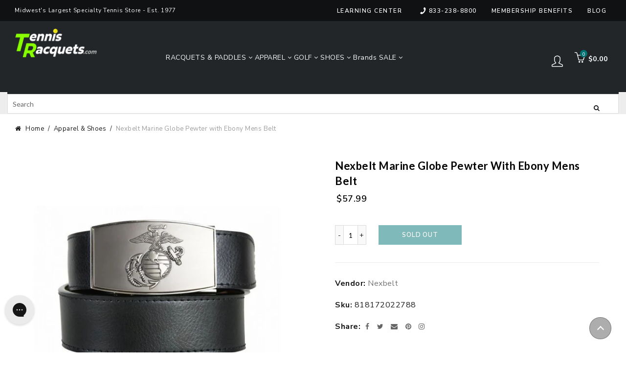

--- FILE ---
content_type: text/css
request_url: https://tennisracquets.com/cdn/shop/t/152/assets/bold.css?v=79045537023606704021743780936
body_size: -647
content:
.membership_table thead tr th:nth-of-type(6), .membership_table thead tr th:last-of-type{
  display: none !important;
}

.membership_table tbody tr td:nth-of-type(6), .membership_table tbody tr td:last-of-type{
  display: none !important;
}

--- FILE ---
content_type: text/javascript
request_url: https://tennisracquets.com/cdn/shop/t/152/assets/bold-bc-fix_product.js?v=16157582540189197371743780936
body_size: -62
content:
window.Promise||function(){var scr=document.createElement("script");scr.src="https://cdn.jsdelivr.net/npm/es6-promise@4/dist/es6-promise.auto.min.js",document.head.appendChild(scr)}();var bold_BoostPFSInstantSearchCallback=BoostPFSInstantSearchCallback,BoostPFSInstantSearchCallback=function(response){for(var promises=[],n=0;n<response.products.length;n++){if(response.products[n].product_type==="DISCOUNT_HIDDEN_PRODUCT"||response.products[n].tags.indexOf("DISCOUNT_HIDDEN_PRODUCT")!=-1||response.products[n].product_type==="OPTIONS_HIDDEN_PRODUCT"||response.products[n].product_type==="MOTIVATOR_HIDDEN_PRODUCT"||response.products[n].tags.indexOf("MOTIVATOR_HIDDEN_PRODUCT")!=-1){response.products.splice(n,1),n--;continue}promises.push(new Promise(function(resolve,reject){BOLD.helpers.getProduct(response.products[n].handle,function(n2,prod){return prod.hidden?(response.products[n2].bold_ignore=!0,resolve()):(response.products[n2].price_min=prod.price_min/100,response.products[n2].price_max=prod.price_max/100,resolve())}.bind(this,n),{},function(i){return response.products[i].bold_ignore=!0,resolve()}.bind(this,n))}))}Promise.all(promises).then(function(){var final_products=[],prod;for(var i in response.products)prod=response.products[i],typeof prod=="object"&&!prod.bold_ignore&&final_products.push(prod);response.products=final_products,bold_BoostPFSInstantSearchCallback(response)})},BOLD=window.BOLD||{};BOLD.helpers=BOLD.helpers||{},BOLD.helpers.getProduct=function(e,t,o,r){var n,s="/products/"+e;(o=o||{}).raw?s+=".js":s+="?view="+(o.view||"json"),(n=new XMLHttpRequest).onreadystatechange=function(){if(n.readyState==4&&n.status==200)try{var s2=n.responseText;typeof s2=="string"&&(s2=JSON.parse(s2)),typeof t=="function"?t(s2):typeof Shopify=="object"&&typeof Shopify.onProduct=="function"&&Shopify.onProduct(s2)}catch(r2){if(o.raw)return!1;BOLD.helpers.getProduct(e,t,{raw:!0})}else n.status==404&&r()},n.open("GET",s,!0),n.send()};
//# sourceMappingURL=/cdn/shop/t/152/assets/bold-bc-fix_product.js.map?v=16157582540189197371743780936
